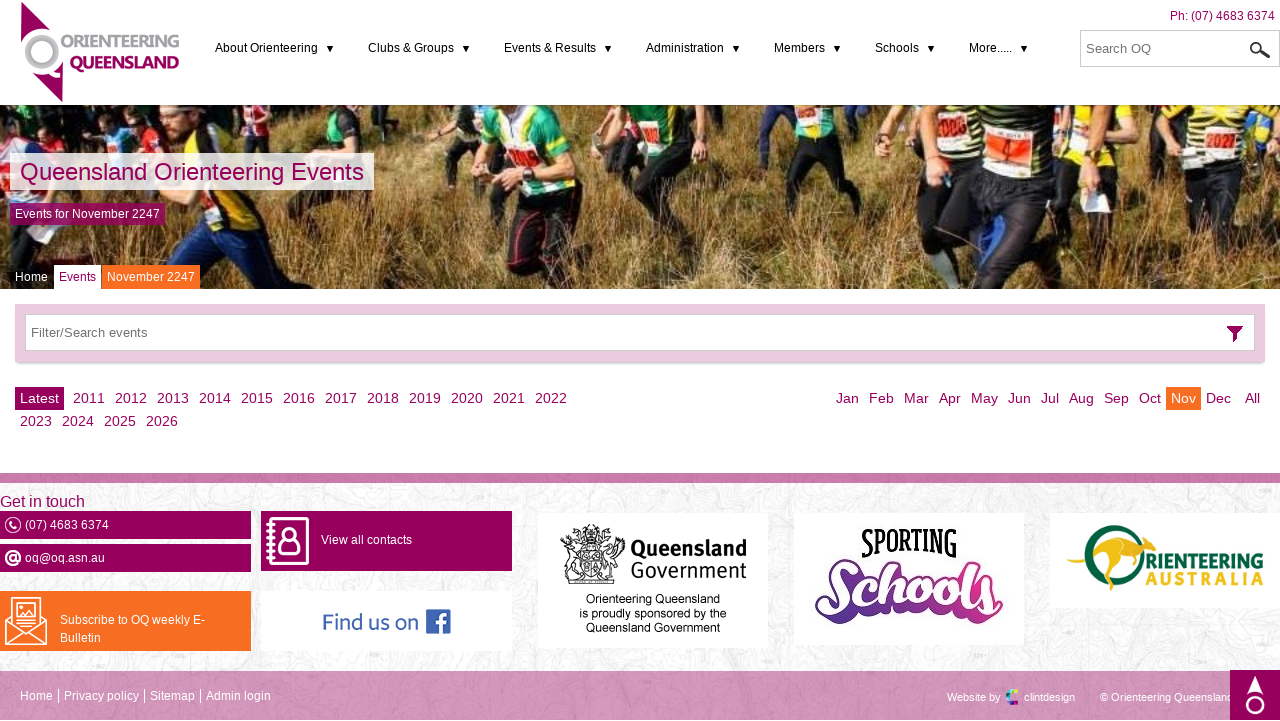

--- FILE ---
content_type: text/html; charset=UTF-8
request_url: https://oq.orienteering.asn.au/events/start/22471101/end/22471130
body_size: 4593
content:
<!DOCTYPE html>
<html lang="en" id="publicOneColumn">
<head>
<meta charset="utf-8" />
<title>Queensland Orienteering Events - November 2247</title>
<meta name="description" content="Queensland Orienteering Events - November 2247" />
<meta name="viewport" content="width=device-width, user-scalable=no" />
<link href="https://oq.orienteering.asn.au/favicons/favicon.ico" rel="shortcut icon" type="image/x-icon" />
<link rel="apple-touch-icon" sizes="57x57" href="https://oq.orienteering.asn.au/favicons/apple-icon-57x57.png">
<link rel="apple-touch-icon" sizes="60x60" href="https://oq.orienteering.asn.au/favicons/apple-icon-60x60.png">
<link rel="apple-touch-icon" sizes="72x72" href="https://oq.orienteering.asn.au/favicons/apple-icon-72x72.png">
<link rel="apple-touch-icon" sizes="76x76" href="https://oq.orienteering.asn.au/favicons/apple-icon-76x76.png">
<link rel="apple-touch-icon" sizes="114x114" href="https://oq.orienteering.asn.au/favicons/apple-icon-114x114.png">
<link rel="apple-touch-icon" sizes="120x120" href="https://oq.orienteering.asn.au/favicons/apple-icon-120x120.png">
<link rel="apple-touch-icon" sizes="144x144" href="https://oq.orienteering.asn.au/favicons/apple-icon-144x144.png">
<link rel="apple-touch-icon" sizes="152x152" href="https://oq.orienteering.asn.au/favicons/apple-icon-152x152.png">
<link rel="apple-touch-icon" sizes="180x180" href="https://oq.orienteering.asn.au/favicons/apple-icon-180x180.png">
<link rel="icon" type="image/png" sizes="192x192"  href="https://oq.orienteering.asn.au/favicons/android-icon-192x192.png">
<link rel="icon" type="image/png" sizes="32x32" href="https://oq.orienteering.asn.au/favicons/favicon-32x32.png">
<link rel="icon" type="image/png" sizes="96x96" href="https://oq.orienteering.asn.au/favicons/favicon-96x96.png">
<link rel="icon" type="image/png" sizes="16x16" href="https://oq.orienteering.asn.au/favicons/favicon-16x16.png">
<link rel="manifest" href="https://oq.orienteering.asn.au/manifest.json">
<meta name="msapplication-TileColor" content="#ffffff">
<meta name="msapplication-TileImage" content="https://oq.orienteering.asn.au/favicons/ms-icon-144x144.png">
<meta name="theme-color" content="#ffffff">
<meta name="google-site-verification" content="mwvZKDjPUws32u72-10DLgkW7fODiwHiShn-8TN8IO0" />

<link href="https://oq.orienteering.asn.au/feed/latest/" rel="alternate" type="application/rss+xml" title="Latest information" />
<link href="https://oq.orienteering.asn.au/feed/blog-posts/" rel="alternate" type="application/rss+xml" title="Blog posts" />
<link href="https://oq.orienteering.asn.au/feed/articles/" rel="alternate" type="application/rss+xml" title="Articles" />
<link href="https://oq.orienteering.asn.au/feed/forms-and-downloads/" rel="alternate" type="application/rss+xml" title="Forms and Downloads" />
<link href="https://oq.orienteering.asn.au/feed/events/" rel="alternate" type="application/rss+xml" title="Events" />
<link href="https://oq.orienteering.asn.au/feed/gallery-images/" rel="alternate" type="application/rss+xml" title="Gallery images" />
<link href="https://oq.orienteering.asn.au/feed/clubs/" rel="alternate" type="application/rss+xml" title="Clubs" />

<link href="https://oq.orienteering.asn.au/_themes/public/cache/9e6015f96fb244933b0aba0b0716b6e4-1665127070-screen-nonie.css" rel="stylesheet" type="text/css" media="screen" />
								<link href="https://oq.orienteering.asn.au/_themes/public/cache/9e6015f96fb244933b0aba0b0716b6e4-1547781263-print-nonie.css" rel="stylesheet" type="text/css" media="print" />
								

</head>

<!--[if lt IE 7 ]> <body class="ie6" id="page_events"> <![endif]-->
<!--[if IE 7 ]>    <body class="ie7" id="page_events"> <![endif]-->
<!--[if IE 8 ]>    <body class="ie8" id="page_events"> <![endif]-->
<!--[if IE 9 ]>    <body class="ie9" id="page_events"> <![endif]-->
<!--[if (gt IE 9)|!(IE)]><!--> <body id="page_events"> <!--<![endif]-->
<a id="top"></a>

<div class="clearfix" id="pageHeaderWrap">
    
    <header id="pageHeader">
                
        <p id="logo"><a href="https://oq.orienteering.asn.au/" target="_self" title="Return to the home page"><img src="https://oq.orienteering.asn.au/_themes/public/images/logo.png" alt="Orienteering Queensland" /></a></p>
        
        <p id="phone">Ph: <a href="tel:0746836374">(07) 4683 6374</a> 

        <nav id="menu">
            <ul class="menu_id_3"><li class="menu_level_1 external_link menu_external_195"><a href="#" target="_self"  title="Visit About Orienteering" class="menu_level_1_link" ><span>About Orienteering</span></a><ul class="menu_children menu_parent_195"><li class="menu_level_2 menu_new_to_orienteering"><a href="https://oq.orienteering.asn.au/new-to-orienteering" target="_self"  title="New to Orienteering" class="menu_level_2_link" ><span>New to Orienteering</span></a></li><li class="menu_level_2 menu_foot_orienteering"><a href="https://oq.orienteering.asn.au/foot-orienteering" target="_self"  title="Foot Orienteering" class="menu_level_2_link" ><span>Foot Orienteering</span></a></li><li class="menu_level_2 menu_learn_to_orienteer"><a href="https://oq.orienteering.asn.au/learn-to-orienteer" target="_self"  title="Learn to Orienteer" class="menu_level_2_link" ><span>Learn to Orienteer</span></a></li><li class="menu_level_2 menu_mountain_bike_orienteering"><a href="https://oq.orienteering.asn.au/mountain-bike-orienteering" target="_self"  title="Mountain Bike Orient'ng" class="menu_level_2_link" ><span>Mountain Bike Orient'ng</span></a></li><li class="menu_level_2 menu_history"><a href="https://oq.orienteering.asn.au/history" target="_self"  title="History" class="menu_level_2_link" ><span>History</span></a></li><li class="menu_level_2 menu_blog"><a href="https://oq.orienteering.asn.au/blog" target="_self"  title="Latest news and announcements" class="menu_level_2_link" ><span>Latest News</span></a></li></ul>
			</li><li class="menu_level_1 external_link menu_external_137"><a href="#" target="_self"  title="Visit Clubs &amp; Groups" class="menu_level_1_link" ><span>Clubs & Groups</span></a><ul class="menu_children menu_parent_137"><li class="menu_level_2 menu_clubs"><a href="https://oq.orienteering.asn.au/clubs" target="_self"  title="A list of Orienteering Clubs in Queensland" class="menu_level_2_link" ><span>Clubs</span></a></li><li class="menu_level_2 menu_groups"><a href="https://oq.orienteering.asn.au/groups" target="_self"  title="A list of Orienteering Groups in Queensland" class="menu_level_2_link" ><span>Groups</span></a></li><li class="menu_level_2 menu_training_squads"><a href="https://oq.orienteering.asn.au/training-squads" target="_self"  title="Squads" class="menu_level_2_link" ><span>Squads</span></a></li><li class="menu_level_2 menu_club_positions_contacts"><a href="https://oq.orienteering.asn.au/club-positions-contacts" target="_self"  title="Club Positions &amp; Contacts" class="menu_level_2_link" ><span>Club Positions & Contacts</span></a></li><li class="menu_level_2 menu_social_media_links"><a href="https://oq.orienteering.asn.au/social-media-links" target="_self"  title="Social Media" class="menu_level_2_link" ><span>Social Media</span></a></li></ul>
			</li><li class="menu_level_1 external_link menu_external_122"><a href="#" target="_self"  title="Visit Events &amp; Results" class="menu_level_1_link" ><span>Events & Results</span></a><ul class="menu_children menu_parent_122"><li class="menu_level_2 menu_events activePageLink"><a href="https://oq.orienteering.asn.au/events" target="_self"  title="Latest Events" class="menu_level_2_link" ><span>Event list</span></a></li><li class="menu_level_2 menu_event_calendar"><a href="https://oq.orienteering.asn.au/event-calendar" target="_self"  title="Latest Events" class="menu_level_2_link" ><span>Event Calendar</span></a></li><li class="menu_level_2 menu_current_embargoes"><a href="https://oq.orienteering.asn.au/current-embargoes" target="_self"  title="Map areas embargoed for future major events in Qld" class="menu_level_2_link" ><span>Current Embargoes</span></a></li><li class="menu_level_2 menu_events activePageLink"><a href="https://oq.orienteering.asn.au/events/results" target="_self"  title="Latest Events" class="menu_level_2_link" ><span>Results</span></a></li><li class="external_link menu_level_2 menu_qld_long_champs_2025"><a href="https://oq.orienteering.asn.au/qld-long-champs-2025" target="_blank"  title="Qld Long Champs 2025" class="menu_level_2_link" ><span>Qld Long Champs 2025</span></a></li><li class="menu_level_2 menu_orienteer_of_the_year"><a href="https://oq.orienteering.asn.au/orienteer-of-the-year" target="_self"  title="Orienteer of the Year" class="menu_level_2_link" ><span>Orienteer of the Year</span></a></li><li class="menu_level_2 menu_mtbo_state_series"><a href="https://oq.orienteering.asn.au/mtbo-state-series" target="_self"  title="MTBO State Series" class="menu_level_2_link" ><span>MTBO State Series</span></a></li><li class="menu_level_2 external_link menu_external_209"><a href="https://www.auschamps25.com/" target="_blank" rel="noopener" title="Visit Aus Champs 2025 (Brisb)" class="menu_level_2_link" ><span>Aus Champs 2025 (Brisb)</span></a></li><li class="menu_level_2 menu_oq_event_prices"><a href="https://oq.orienteering.asn.au/oq-event-prices" target="_self"  title="OQ Event Prices" class="menu_level_2_link" ><span>OQ Event Prices</span></a></li><li class="menu_level_2 menu_annual_oq_awards"><a href="https://oq.orienteering.asn.au/annual-oq-awards" target="_self"  title="Annual OQ Awards" class="menu_level_2_link" ><span>Annual OQ Awards</span></a></li></ul>
			</li><li class="menu_level_1 external_link menu_external_140"><a href="#" target="_self"  title="Visit Administration" class="menu_level_1_link" ><span>Administration</span></a><ul class="menu_children menu_parent_140"><li class="menu_level_2 menu_oq_organisation"><a href="https://oq.orienteering.asn.au/oq-organisation" target="_self"  title="OQ Organisation" class="menu_level_2_link" ><span>OQ Organisation</span></a></li><li class="menu_level_2 menu_administration_manual"><a href="https://oq.orienteering.asn.au/administration-manual" target="_self"  title="OQ Admin Manual" class="menu_level_2_link" ><span>OQ Admin Manual</span></a></li><li class="menu_level_2 menu_oq_map_repository"><a href="https://oq.orienteering.asn.au/oq-map-repository" target="_self"  title="A link to Qld Maps on the Omaps website" class="menu_level_2_link" ><span>Map Repository</span></a></li><li class="menu_level_2 menu_oq_weekly_bulletin"><a href="https://oq.orienteering.asn.au/oq-weekly-bulletin" target="_self"  title="OQ Weekly Bulletin" class="menu_level_2_link" ><span>OQ Weekly Bulletin</span></a></li><li class="menu_level_2 menu_forms_and_downloads"><a href="https://oq.orienteering.asn.au/forms-and-downloads/administration/annual-reports" target="_self"  title="OQ Annual Reports" class="menu_level_2_link" ><span>OQ Annual Reports</span></a></li><li class="menu_level_2 external_link menu_external_214"><a href="https://fliphtml5.com/bookcase/jtmtl/" target="_self"  title="Visit OA Annual Reports" class="menu_level_2_link" ><span>OA Annual Reports</span></a></li><li class="menu_level_2 menu_insurance_policies"><a href="https://oq.orienteering.asn.au/insurance-policies" target="_self"  title="Insurance Policies" class="menu_level_2_link" ><span>Insurance Policies</span></a></li><li class="menu_level_2 menu_contact"><a href="https://oq.orienteering.asn.au/contact" target="_self"  title="Make a general enquiry or contact commitee members" class="menu_level_2_link" ><span>Contacts</span></a></li></ul>
			</li><li class="menu_level_1 external_link menu_external_143"><a href="#" target="_self"  title="Visit Members" class="menu_level_1_link" ><span>Members</span></a><ul class="menu_children menu_parent_143"><li class="menu_level_2 menu_membership"><a href="https://oq.orienteering.asn.au/membership" target="_self"  title="How to join up &amp; renew" class="menu_level_2_link" ><span>Membership Info</span></a></li><li class="menu_level_2 menu_ao_magazine"><a href="https://oq.orienteering.asn.au/ao-magazine" target="_self"  title="Australian Orienteering Magazine -hard copy or online" class="menu_level_2_link" ><span>AO Magazine options</span></a></li><li class="menu_level_2 menu_child_and_youth_safety"><a href="https://oq.orienteering.asn.au/child-and-youth-safety" target="_self"  title="Child and Youth Safety" class="menu_level_2_link" ><span>Child and Youth Safety</span></a></li><li class="menu_level_2 menu_blog"><a href="https://oq.orienteering.asn.au/blog" target="_self"  title="Latest news and announcements" class="menu_level_2_link" ><span>blogs</span></a></li><li class="menu_level_2 menu_gallery"><a href="https://oq.orienteering.asn.au/gallery" target="_self"  title="Member gallery" class="menu_level_2_link" ><span>Gallery</span></a></li><li class="menu_level_2 external_link menu_external_203"><a href="https://oq.orienteering.asn.au/volunteer-rewards" target="_self"  title="Visit Volunteer Rewards" class="menu_level_2_link" ><span>Volunteer Rewards</span></a></li></ul>
			</li><li class="menu_level_1 external_link menu_external_144"><a href="#" target="_self"  title="Visit Schools" class="menu_level_1_link" ><span>Schools</span></a><ul class="menu_children menu_parent_144"><li class="menu_level_2 menu_sporting_schools"><a href="https://oq.orienteering.asn.au/sporting-schools" target="_self"  title="Sporting Schools" class="menu_level_2_link" ><span>Sporting Schools</span></a></li><li class="menu_level_2 menu_for_teachers_and_students"><a href="https://oq.orienteering.asn.au/for-teachers-and-students" target="_self"  title="Links to useful information and resources" class="menu_level_2_link" ><span>For Teachers & Students</span></a></li><li class="menu_level_2 menu_accredited_coaching_courses"><a href="https://oq.orienteering.asn.au/accredited-coaching-courses" target="_self"  title="Become an accredited Orienteering coach" class="menu_level_2_link" ><span>Accredited Coaching Qual's</span></a></li><li class="menu_level_2 menu_child_and_youth_safety"><a href="https://oq.orienteering.asn.au/child-and-youth-safety" target="_self"  title="Child and Youth Safety" class="menu_level_2_link" ><span>Child and Youth Safety</span></a></li><li class="menu_level_2 menu_lesson_plans_and_resources"><a href="https://oq.orienteering.asn.au/lesson-plans-and-resources" target="_self"  title="Lesson Plans &amp; Resources" class="menu_level_2_link" ><span>Lesson Plans & Resources</span></a></li><li class="menu_level_2 menu_risk_assessments"><a href="https://oq.orienteering.asn.au/risk-assessments" target="_self"  title="Risk Assessments" class="menu_level_2_link" ><span>Risk Assessments</span></a></li><li class="menu_level_2 menu_financial_assistance"><a href="https://oq.orienteering.asn.au/financial-assistance" target="_self"  title="Financial subsidies available for juniors" class="menu_level_2_link" ><span>Financial Assistance</span></a></li><li class="menu_level_2 menu_o_games_book"><a href="https://oq.orienteering.asn.au/o-games-book" target="_self"  title="Orienteering Games book-the ultimate resource for teachers &amp; coaches" class="menu_level_2_link" ><span>O Games Resource Book</span></a></li></ul>
			</li><li class="menu_level_1 external_link menu_external_200"><a href="#" target="_self"  title="Visit More....." class="menu_level_1_link" ><span>More.....</span></a><ul class="menu_children menu_parent_200"><li class="menu_level_2 menu_forms_and_downloads"><a href="https://oq.orienteering.asn.au/forms-and-downloads" target="_self"  title="Forms &amp; Downloads" class="menu_level_2_link" ><span>Forms & Downloads</span></a></li><li class="menu_level_2 menu_permanent_courses"><a href="https://oq.orienteering.asn.au/permanent-courses" target="_self"  title="Permanent Courses" class="menu_level_2_link" ><span>Permanent Courses</span></a></li><li class="menu_level_2 menu_maprun_parks_gold_coast"><a href="https://oq.orienteering.asn.au/maprun-parks-gold-coast" target="_self"  title="Maprun Parks Gold Coast" class="menu_level_2_link" ><span>Maprun Parks Gold Coast</span></a></li><li class="menu_level_2 menu_nightnav_gold_coast"><a href="https://oq.orienteering.asn.au/nightnav-gold-coast" target="_self"  title="NightNav Gold Coast" class="menu_level_2_link" ><span>NightNav Gold Coast</span></a></li></ul>
			</li></ul>
			        </nav>
        
        <div id="quickSearch">
            <form action="https://oq.orienteering.asn.au/search" method="post" enctype="multipart/form-data" name="form_search_results" target="_self" id="form_search_results">
<label for="search_term">Search</label> <input type="text" name="search_term" id="search_term" value="" class="inputTextField" placeholder="Search OQ" /> <button type="submit" id="search_button" name="search_button" class="formButton waitModal" title="Search Orienteering Queensland"><span>Search</span></button>
</form>
        </div>

    </header>
    
</div><!--End pageHeaderWrap-->


<div class="clearfix" id="pageHeadingWrap" style="background-image:url(https://oq.orienteering.asn.au/file/images/page_feature_events.jpg);">  


    <div id="pageHeading">
                
        <h1><a href="https://oq.orienteering.asn.au/events/start/22471101/end/22471130/" target="_self">Queensland Orienteering Events</a></h1>
        
                <div id="pageTagline">
            <p>Events for November 2247</p>        </div>
           
             
                <nav id="pageBreadcrumbs">
            <ul class="breadCrumbs">
<li class="first"><a href="https://oq.orienteering.asn.au/" target="_self" title="Orienteering Queensland">Home</a></li><li><a href="https://oq.orienteering.asn.au/events" target="_self" title="Latest Events" class="currentPage">Events</a></li><li class="last">November 2247</li></ul>
        </nav>
                
    </div> 
    

</div><!--End pageHeadingWrap-->

	
<div id="pageContentWrap">
    
	    <main class="clearfix" id="pageContent">
        
                <div id="pagePrimaryContent">
        
            

<div id="liveEventsSearch">

<form action="https://oq.orienteering.asn.au/events/search" method="post" enctype="multipart/form-data" name="form_events_search" target="_self" id="form_events_search">
<label for="search_term">Filter</label> <input type="text" name="events_search_term" id="events_search_term" value="" class="inputTextField" placeholder="Filter/Search events" /> <button type="submit" id="events_search_button" name="events_search_button" class="formButton waitModal" title="Filter Search events"><span>Filter Search</span></button>
</form>

</div>

<nav class="columnContainer" id="yearMonthLinks">
    <p class="splitLeft yearLinks"><a class="linkLatest" href="https://oq.orienteering.asn.au/events/start/20260101/end/20260131" target="_self" title="View the latest events">Latest</a> <a  href="https://oq.orienteering.asn.au/events/start/20110101/end/20111231" target="_self" title="View events for 2011">2011</a><a  href="https://oq.orienteering.asn.au/events/start/20120101/end/20121231" target="_self" title="View events for 2012">2012</a><a  href="https://oq.orienteering.asn.au/events/start/20130101/end/20131231" target="_self" title="View events for 2013">2013</a><a  href="https://oq.orienteering.asn.au/events/start/20140101/end/20141231" target="_self" title="View events for 2014">2014</a><a  href="https://oq.orienteering.asn.au/events/start/20150101/end/20151231" target="_self" title="View events for 2015">2015</a><a  href="https://oq.orienteering.asn.au/events/start/20160101/end/20161231" target="_self" title="View events for 2016">2016</a><a  href="https://oq.orienteering.asn.au/events/start/20170101/end/20171231" target="_self" title="View events for 2017">2017</a><a  href="https://oq.orienteering.asn.au/events/start/20180101/end/20181231" target="_self" title="View events for 2018">2018</a><a  href="https://oq.orienteering.asn.au/events/start/20190101/end/20191231" target="_self" title="View events for 2019">2019</a><a  href="https://oq.orienteering.asn.au/events/start/20200101/end/20201231" target="_self" title="View events for 2020">2020</a><a  href="https://oq.orienteering.asn.au/events/start/20210101/end/20211231" target="_self" title="View events for 2021">2021</a><a  href="https://oq.orienteering.asn.au/events/start/20220101/end/20221231" target="_self" title="View events for 2022">2022</a><a  href="https://oq.orienteering.asn.au/events/start/20230101/end/20231231" target="_self" title="View events for 2023">2023</a><a  href="https://oq.orienteering.asn.au/events/start/20240101/end/20241231" target="_self" title="View events for 2024">2024</a><a  href="https://oq.orienteering.asn.au/events/start/20250101/end/20251231" target="_self" title="View events for 2025">2025</a><a  href="https://oq.orienteering.asn.au/events/start/20260101/end/20261231" target="_self" title="View events for 2026">2026</a></p>
    <p class="splitRight monthLinks"><a  href="https://oq.orienteering.asn.au/events/start/22470101/end/22470131" target="_self" title="View events for January">Jan</a><a  href="https://oq.orienteering.asn.au/events/start/22470201/end/22470228" target="_self" title="View events for February">Feb</a><a  href="https://oq.orienteering.asn.au/events/start/22470301/end/22470331" target="_self" title="View events for March">Mar</a><a  href="https://oq.orienteering.asn.au/events/start/22470401/end/22470430" target="_self" title="View events for April">Apr</a><a  href="https://oq.orienteering.asn.au/events/start/22470501/end/22470531" target="_self" title="View events for May">May</a><a  href="https://oq.orienteering.asn.au/events/start/22470601/end/22470630" target="_self" title="View events for June">Jun</a><a  href="https://oq.orienteering.asn.au/events/start/22470701/end/22470731" target="_self" title="View events for July">Jul</a><a  href="https://oq.orienteering.asn.au/events/start/22470801/end/22470831" target="_self" title="View events for August">Aug</a><a  href="https://oq.orienteering.asn.au/events/start/22470901/end/22470930" target="_self" title="View events for September">Sep</a><a  href="https://oq.orienteering.asn.au/events/start/22471001/end/22471031" target="_self" title="View events for October">Oct</a><a class="activeLink" href="https://oq.orienteering.asn.au/events/start/22471101/end/22471130" target="_self" title="View events for November">Nov</a><a  href="https://oq.orienteering.asn.au/events/start/22471201/end/22471231" target="_self" title="View events for December">Dec</a> <a  href="https://oq.orienteering.asn.au/events/start/22470101/end/22471231" target="_self" title="View all events for the current year">All</a></p>
</nav>
   
<section id="listEvents" class="listEvents">

		        
</section>
            
        </div><!--End pagePrimaryContent-->
                
                
    </main>
    
</div><!--End pageContentWrap-->
    


<div class="clearfix" id="pageFooterWrap">

    <div id="pageFooter">    
        
        <div id="footerBlockOne">
            <div id="footerContact">
<h4>Get in touch</h4>

<div class="clearfix">
<div class="splitLeft">
<p class="iconPhone">(07) 4683 6374</p>

<p class="iconEmail"><a href="mailto:oq@oq.asn.au">oq@oq.asn.au</a></p>
</div>

<div class="splitRight">
<p><a class="linkButton" href="https://oq.orienteering.asn.au/contact" id="fullContactListButton" target="_self" title="View a full list of OQ contacts">View all contacts</a></p>
</div>
</div>

<div class="clearfix">
<div class="splitLeft">
<p><a class="linkButton" href="https://asn.us12.list-manage.com/subscribe/post?u=3c6b5a4ce89fe090e4f70cc54&amp;id=6edab1db96" id="subscribeButton" target="_blank" title="Subscribe to the OQ weekly E-Bulletin">Subscribe to OQ weekly E-Bulletin</a></p>
</div>

<div class="splitRight">
<p class="facebookLink"><a href="https://www.facebook.com/OrienteeringQld/" target="_blank"><img alt="Find us on Facebook" src="https://oq.orienteering.asn.au/file/images/find_us_on_facebook.png" style="width: 128px; height: 25px;" /></a></p>
</div>
</div>
</div>        </div><div id="footerBlockTwo">
            <div>    <figure class="keyContent" id="footer_1_10">
        
        <a href="https://www.qld.gov.au/" target="_blank"><img src="https://oq.orienteering.asn.au/file/banners/banners_image_footer_1_10.png" /></a>        
    </figure>
    </div>        </div><div id="footerBlockThree">
            <div>    <figure class="keyContent" id="footer_2_11">
        
        <a href="https://www.sportingschools.gov.au/" target="_blank"><img src="https://oq.orienteering.asn.au/file/banners/banners_image_footer_2_11.jpg" /></a>        
    </figure>
    </div>        </div><div id="footerBlockFour">
            <div>    <figure class="keyContent" id="footer_3_15">
        
        <a href="https://orienteering.asn.au/" target="_blank"><img src="https://oq.orienteering.asn.au/file/banners/banners_image_footer_3_15.jpg" /></a>        
    </figure>
    </div>        </div>
        
        <div id="pageFooterClear">
            <nav id="pageFooterMenu">
                <ul class="menu_id_4"><li class="menu_level_1 menu_home"><a href="https://oq.orienteering.asn.au/" target="_self"  title="Home" class="menu_level_1_link" ><span>Home</span></a></li><li class="menu_level_1 menu_privacy_policy"><a href="https://oq.orienteering.asn.au/privacy-policy" target="_blank" rel="popup" title="Privacy policy" class="menu_level_1_link" ><span>Privacy policy</span></a></li><li class="menu_level_1 menu_sitemap"><a href="https://oq.orienteering.asn.au/sitemap" target="_self"  title="Sitemap" class="menu_level_1_link" ><span>Sitemap</span></a></li><li class="menu_level_1 menu_login"><a href="https://oq.orienteering.asn.au/login" target="_self"  title="Admin login" class="menu_level_1_link" ><span>Admin login</span></a></li></ul>
			            </nav>
            <p id="copyrightNotice">&copy; Orienteering Queensland 2026</p>
            <p id="attribution">Website by <a href="http://www.clintdesign.com" title="Web design and development Brisbane" target="_blank">clintdesign</a></p>
        </div>
        
    </div>

</div><!--End pageFooterWrap-->

<a id="pageTopLink" href="#top" title="Return to top"><span>Return to top</span></a>

<script type="text/javascript" src="https://oq.orienteering.asn.au/_themes/public/cache/2416284a9e298385b855f0d61880547e-1552525441-nonie.js"></script>
						<!--[if lt IE 9]>
<script type="text/javascript" src="https://oq.orienteering.asn.au/_themes/public/cache/2416284a9e298385b855f0d61880547e-1504222878-lt-ie-9.js"></script>
						<![endif]-->

<!--[if lt IE 9]>
<script src="https://oq.orienteering.asn.au/_themes/public/javascript/html5shiv.js"></script>
<script src="https://oq.orienteering.asn.au/_themes/public/javascript/media_queries.js"></script>
<![endif]-->




</body>
</html>